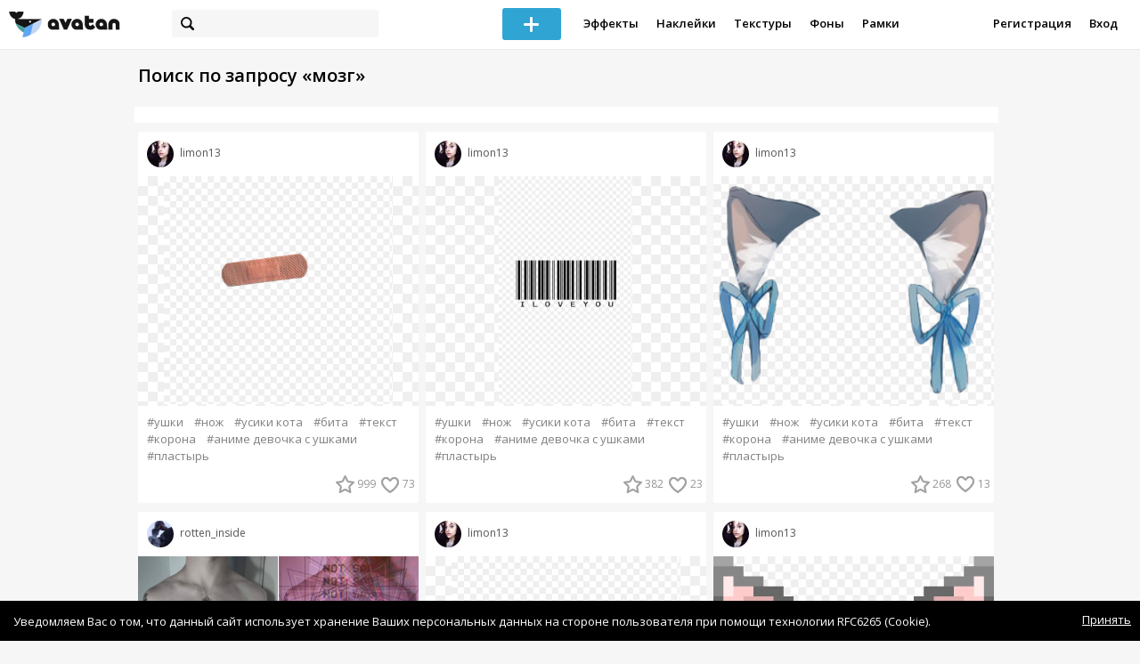

--- FILE ---
content_type: text/html; charset=utf-8
request_url: https://avatanplus.com/search?s=%D0%BC%D0%BE%D0%B7%D0%B3
body_size: 7553
content:
<!DOCTYPE html>
<html>
  <head>
  	<meta http-equiv="X-UA-Compatible" content="IE=9; IE=8; IE=7; IE=EDGE" />
    <meta charset=utf-8>
    <title>AVATAN PLUS - Социальный Фоторедактор</title>
    <link rel="SHORTCUT ICON" href="/i/shortcuticon.png?v=5" />
    <link rel="stylesheet" type="text/css" href="https://yastatic.net/jquery-ui/1.11.2/themes/smoothness/jquery-ui.min.css"/>
	<link rel="stylesheet" type="text/css" href="/css/style.css?t=1768958196"/>
	<link rel="stylesheet" type="text/css" href="/css/jquery.custom-scrollbar.css"/>
	<link rel="stylesheet" type="text/css" href="/css/vendor/nanoscroller.css"/>
	<script type="text/javascript" src="/js/vendor/jquery-1.10.2.min.js"></script>
		<!-- common modules -->
	<script type="text/javascript" src="/js/common/shop_modal.js?v=1768958196"></script>
	<script type="text/javascript" src="/js/common/vk_app.js?v=1768958196"></script>
	<script type="text/javascript" src="/js/common/favs_likes.js?v=1768958196"></script>
	<script type="text/javascript" src="/js/common/fullscreen_picture.js?v=1768958196"></script>
	<script type="text/javascript" src="/js/common/more.js?v=1768958196"></script>
	<script type="text/javascript" src="/js/common/editor.js?v=1768958196"></script>
	<script type="text/javascript" src="/js/common/add_common.js?v=1768958196"></script>
	<script type="text/javascript" src="/js/common/favourites.js?v=1768958196"></script>
	<script type="text/javascript" src="/js/common/modals.js?v=1768958196"></script>
	<script type="text/javascript" src="/js/common/assets.js?v=1768958196"></script>
	<script type="text/javascript" src="/js/common/elements.js?v=1768958196"></script>
	<script type="text/javascript" src="/js/common/final_procedures.js?v=1768958196"></script>
	<script type="text/javascript" src="/js/common/front_modal.js?v=1768958196"></script>
	<!-- end -->
	<script type="text/javascript" src="/js/vendor/jquery.nanoscroller.min.js?v=1768958196"></script>
	  	<script type="text/javascript" src="https://vk.com/js/api/share.js?93" charset="windows-1251"></script>
  	 		<link href='https://fonts.googleapis.com/css?family=Open+Sans:400,600&subset=cyrillic-ext,latin' rel='stylesheet' type='text/css'>
	<meta name="ermp-site-verification" value="D7357A7C-6C4F-475C-9374-0880A230111A">
	<!-- Yandex.RTB -->
	<script>window.yaContextCb=window.yaContextCb||[]</script>
	<script src="https://yandex.ru/ads/system/context.js" async></script>
  </head>
<body>
	
	<script type="text/javascript">
	 noflash_flag = true; 
	</script>

		<!--LiveInternet counter--><script type="text/javascript"><!--
	new Image().src = "//counter.yadro.ru/hit?r"+
	escape(document.referrer)+((typeof(screen)=="undefined")?"":
	";s"+screen.width+"*"+screen.height+"*"+(screen.colorDepth?
	screen.colorDepth:screen.pixelDepth))+";u"+escape(document.URL)+
	";"+Math.random();//--></script><!--/LiveInternet-->
	  	<div id="wrap">
	<div class="header">
			    
				<div class="center">
			<a class="logo-icon" href="/"></a>
			<div class="search">
				<span class="search-icon"></span>
								<form method="GET" action="/search" class="search-form">
									<div class="search-input"></div>
				</form>
			</div>
									<div class="menu" style="right: 260px;">
				<span class="add-photo blue-btn"><span></span></span>
				<a href="/list/effect" class="menu-item">Эффекты</a>
				<a href="/list/stickers" class="menu-item">Наклейки</a>
				<a href="/list/textures" class="menu-item">Текстуры</a>
								<a href="/list/backgrounds" class="menu-item">Фоны</a>
				<a href="/list/frames" class="menu-item">Рамки</a>
				<!--<a href="/list/photo" class="menu-item">Фотографии</a>-->
								<div class="clear"></div>
			</div>
			<form method="POST" action="" id="logout-form">
				<input type="hidden" name="logout" value="1">
			</form>
						<div class="auth-menu">
	    		<a href="/reg" class="menu-item">Регистрация</a>
				<a href="/login" class="menu-item">Вход</a>
				<div class="clear"></div>
	    	</div>
					</div>
	</div>
	<div class="main">
<script type="text/javascript">
	$().ready(function(){
		site.more.initSearchList('мозг', 40, 35);
		site.favs_likes.init('list');
		site.elements.initEditElement();
	});
</script>
<div class="main-block">
	<h1>Поиск по запросу &laquo;мозг&raquo;</h1>
		<div class="list-middle-banner __hack"><!-- Yandex.RTB R-A-2078077-5 -->
		<div id="yandex_rtb_R-A-2078077-5"></div>
		<script>window.yaContextCb.push(()=>{
		  Ya.Context.AdvManager.render({
			renderTo: 'yandex_rtb_R-A-2078077-5',
			blockId: 'R-A-2078077-5'
		  })
		})</script></div>
			<div class="list-container">
		<div class="elements-col fullwidth x3">
<div class="element">
	
	<div class="top">
		<span class="user">
			<a href="/users/limon13">
				<img src="https://avatanplus.com/files/userpics/5a1437d13845615fdefa094e_sm.jpg">
			</a>
			<a href="/users/limon13">
				<span class="nickname">limon13</span>
			</a>
					</a>
									</div>
		<a class="__resource-2 mid __one __bkg" href="/detail/resource-2025430">
		<img src="https://avatanplus.com/files/resources/mid/58b6fddb3e22715a8acfa077.png">
	</a>
						<div class="element-tags">
						<a href="/search?s=%D1%83%D1%88%D0%BA%D0%B8" class="tag" attr-tag="ушки">#ушки</a>
						<a href="/search?s=%D0%BD%D0%BE%D0%B6" class="tag" attr-tag="нож">#нож</a>
						<a href="/search?s=%D1%83%D1%81%D0%B8%D0%BA%D0%B8+%D0%BA%D0%BE%D1%82%D0%B0" class="tag" attr-tag="усики кота">#усики кота</a>
						<a href="/search?s=%D0%B1%D0%B8%D1%82%D0%B0" class="tag" attr-tag="бита">#бита</a>
						<a href="/search?s=%D1%82%D0%B5%D0%BA%D1%81%D1%82" class="tag" attr-tag="текст">#текст</a>
						<a href="/search?s=%D0%BA%D0%BE%D1%80%D0%BE%D0%BD%D0%B0" class="tag" attr-tag="корона">#корона</a>
						<a href="/search?s=%D0%B0%D0%BD%D0%B8%D0%BC%D0%B5+%D0%B4%D0%B5%D0%B2%D0%BE%D1%87%D0%BA%D0%B0+%D1%81+%D1%83%D1%88%D0%BA%D0%B0%D0%BC%D0%B8" class="tag" attr-tag="аниме девочка с ушками">#аниме девочка с ушками</a>
						<a href="/search?s=%D0%BF%D0%BB%D0%B0%D1%81%D1%82%D1%8B%D1%80%D1%8C" class="tag" attr-tag="пластырь">#пластырь</a>
					</div>
		<div class="bottom">
				<span class="btns" attr_element_id="2025430" attr_element_type="resource" attr_element_resource_type="2">
						<span class="fav"><i></i><b>999</b></span>
						<span class="like"><i></i><b>73</b></span>
		</span>
			</div>
</div>
<div class="element">
	
	<div class="top">
		<span class="user">
			<a href="/users/rotten_inside">
				<img src="https://avatanplus.com/files/userpics/59bea1afa7a9615e90a79647_sm.jpg">
			</a>
			<a href="/users/rotten_inside">
				<span class="nickname">rotten_inside</span>
			</a>
					</a>
									</div>
		<a class="__effect-1 mid __two" href="/detail/effect-3317251">
		<img src="https://avatanplus.com/files/effects/mid/5b0132ca73a131637cae66ea.jpg" class="original"><img src="https://avatanplus.com/files/effects/mid/5b0132cad028e1637cae6865.jpg">
	</a>
						<div class="element-tags">
						<a href="/search?s=%D0%BA%D0%BE%D1%81%D0%BC%D0%BE%D1%81" class="tag" attr-tag="космос">#космос</a>
						<a href="/search?s=%D0%BC%D0%BE%D0%B7%D0%B3" class="tag" attr-tag="мозг">#мозг</a>
						<a href="/search?s=%D1%81%D0%B5%D1%80%D0%B4%D1%86%D0%B5" class="tag" attr-tag="сердце">#сердце</a>
						<a href="/search?s=%D0%B2%D0%B5%D1%81%D1%8B" class="tag" attr-tag="весы">#весы</a>
						<a href="/search?s=%D1%82%D0%B5%D0%BB%D0%BE" class="tag" attr-tag="тело">#тело</a>
						<a href="/search?s=%D1%8D%D1%81%D1%82%D0%B5%D1%82%D0%B8%D0%BA%D0%B0" class="tag" attr-tag="эстетика">#эстетика</a>
						<a href="/search?s=%D1%82%D0%BE%D0%BF" class="tag" attr-tag="топ">#топ</a>
					</div>
		<div class="bottom">
				<span class="btns" attr_element_id="3317251" attr_element_type="effect" attr_element_resource_type="1">
						<span class="fav"><i></i><b>103</b></span>
						<span class="like"><i></i><b>16</b></span>
		</span>
			</div>
</div>
<div class="element">
	
	<div class="top">
		<span class="user">
			<a href="/users/limon13">
				<img src="https://avatanplus.com/files/userpics/5a1437d13845615fdefa094e_sm.jpg">
			</a>
			<a href="/users/limon13">
				<span class="nickname">limon13</span>
			</a>
					</a>
									</div>
		<a class="__resource-2 mid __one __bkg" href="/detail/resource-2025443">
		<img src="https://avatanplus.com/files/resources/mid/58b6fddc5c68d15a8acfa4db.png">
	</a>
						<div class="element-tags">
						<a href="/search?s=%D1%83%D1%88%D0%BA%D0%B8" class="tag" attr-tag="ушки">#ушки</a>
						<a href="/search?s=%D0%BD%D0%BE%D0%B6" class="tag" attr-tag="нож">#нож</a>
						<a href="/search?s=%D1%83%D1%81%D0%B8%D0%BA%D0%B8+%D0%BA%D0%BE%D1%82%D0%B0" class="tag" attr-tag="усики кота">#усики кота</a>
						<a href="/search?s=%D0%B1%D0%B8%D1%82%D0%B0" class="tag" attr-tag="бита">#бита</a>
						<a href="/search?s=%D1%82%D0%B5%D0%BA%D1%81%D1%82" class="tag" attr-tag="текст">#текст</a>
						<a href="/search?s=%D0%BA%D0%BE%D1%80%D0%BE%D0%BD%D0%B0" class="tag" attr-tag="корона">#корона</a>
						<a href="/search?s=%D0%B0%D0%BD%D0%B8%D0%BC%D0%B5+%D0%B4%D0%B5%D0%B2%D0%BE%D1%87%D0%BA%D0%B0+%D1%81+%D1%83%D1%88%D0%BA%D0%B0%D0%BC%D0%B8" class="tag" attr-tag="аниме девочка с ушками">#аниме девочка с ушками</a>
						<a href="/search?s=%D0%BF%D0%BB%D0%B0%D1%81%D1%82%D1%8B%D1%80%D1%8C" class="tag" attr-tag="пластырь">#пластырь</a>
					</div>
		<div class="bottom">
				<span class="btns" attr_element_id="2025443" attr_element_type="resource" attr_element_resource_type="2">
						<span class="fav"><i></i><b>65</b></span>
						<span class="like"><i></i><b>5</b></span>
		</span>
			</div>
</div>
<div class="element">
	
	<div class="top">
		<span class="user">
			<a href="/users/limon13">
				<img src="https://avatanplus.com/files/userpics/5a1437d13845615fdefa094e_sm.jpg">
			</a>
			<a href="/users/limon13">
				<span class="nickname">limon13</span>
			</a>
					</a>
									</div>
		<a class="__resource-2 mid __one __bkg" href="/detail/resource-2025434">
		<img src="https://avatanplus.com/files/resources/mid/58b6fddba36c515a8acfa215.png">
	</a>
						<div class="element-tags">
						<a href="/search?s=%D1%83%D1%88%D0%BA%D0%B8" class="tag" attr-tag="ушки">#ушки</a>
						<a href="/search?s=%D0%BD%D0%BE%D0%B6" class="tag" attr-tag="нож">#нож</a>
						<a href="/search?s=%D1%83%D1%81%D0%B8%D0%BA%D0%B8+%D0%BA%D0%BE%D1%82%D0%B0" class="tag" attr-tag="усики кота">#усики кота</a>
						<a href="/search?s=%D0%B1%D0%B8%D1%82%D0%B0" class="tag" attr-tag="бита">#бита</a>
						<a href="/search?s=%D1%82%D0%B5%D0%BA%D1%81%D1%82" class="tag" attr-tag="текст">#текст</a>
						<a href="/search?s=%D0%BA%D0%BE%D1%80%D0%BE%D0%BD%D0%B0" class="tag" attr-tag="корона">#корона</a>
						<a href="/search?s=%D0%B0%D0%BD%D0%B8%D0%BC%D0%B5+%D0%B4%D0%B5%D0%B2%D0%BE%D1%87%D0%BA%D0%B0+%D1%81+%D1%83%D1%88%D0%BA%D0%B0%D0%BC%D0%B8" class="tag" attr-tag="аниме девочка с ушками">#аниме девочка с ушками</a>
						<a href="/search?s=%D0%BF%D0%BB%D0%B0%D1%81%D1%82%D1%8B%D1%80%D1%8C" class="tag" attr-tag="пластырь">#пластырь</a>
					</div>
		<div class="bottom">
				<span class="btns" attr_element_id="2025434" attr_element_type="resource" attr_element_resource_type="2">
						<span class="fav"><i></i><b>42</b></span>
						<span class="like"><i></i><b>3</b></span>
		</span>
			</div>
</div>
<div class="element">
	
	<div class="top">
		<span class="user">
			<a href="/users/limon13">
				<img src="https://avatanplus.com/files/userpics/5a1437d13845615fdefa094e_sm.jpg">
			</a>
			<a href="/users/limon13">
				<span class="nickname">limon13</span>
			</a>
					</a>
									</div>
		<a class="__resource-2 mid __one __bkg" href="/detail/resource-2025424">
		<img src="https://avatanplus.com/files/resources/mid/58b6fddad081215a8acf9ee6.png">
	</a>
						<div class="element-tags">
						<a href="/search?s=%D1%83%D1%88%D0%BA%D0%B8" class="tag" attr-tag="ушки">#ушки</a>
						<a href="/search?s=%D0%BD%D0%BE%D0%B6" class="tag" attr-tag="нож">#нож</a>
						<a href="/search?s=%D1%83%D1%81%D0%B8%D0%BA%D0%B8+%D0%BA%D0%BE%D1%82%D0%B0" class="tag" attr-tag="усики кота">#усики кота</a>
						<a href="/search?s=%D0%B1%D0%B8%D1%82%D0%B0" class="tag" attr-tag="бита">#бита</a>
						<a href="/search?s=%D1%82%D0%B5%D0%BA%D1%81%D1%82" class="tag" attr-tag="текст">#текст</a>
						<a href="/search?s=%D0%BA%D0%BE%D1%80%D0%BE%D0%BD%D0%B0" class="tag" attr-tag="корона">#корона</a>
						<a href="/search?s=%D0%B0%D0%BD%D0%B8%D0%BC%D0%B5+%D0%B4%D0%B5%D0%B2%D0%BE%D1%87%D0%BA%D0%B0+%D1%81+%D1%83%D1%88%D0%BA%D0%B0%D0%BC%D0%B8" class="tag" attr-tag="аниме девочка с ушками">#аниме девочка с ушками</a>
						<a href="/search?s=%D0%BF%D0%BB%D0%B0%D1%81%D1%82%D1%8B%D1%80%D1%8C" class="tag" attr-tag="пластырь">#пластырь</a>
					</div>
		<div class="bottom">
				<span class="btns" attr_element_id="2025424" attr_element_type="resource" attr_element_resource_type="2">
						<span class="fav"><i></i><b>34</b></span>
						<span class="like"><i></i><b>1</b></span>
		</span>
			</div>
</div>
<div class="element">
	
	<div class="top">
		<span class="user">
			<a href="/users/diana_nyx">
				<img src="https://avatanplus.com/files/userpics/590cc7bfeb9f115bd9ec45dd_sm.jpg">
			</a>
			<a href="/users/diana_nyx">
				<span class="nickname">diana_nyx</span>
			</a>
					</a>
									</div>
		<a class="__resource-2 mid __one __bkg" href="/detail/resource-2393714">
		<img src="https://avatanplus.com/files/resources/mid/595357d08468a15ced8f069e.png">
	</a>
						<div class="element-tags">
						<a href="/search?s=%D0%BC%D0%BE%D0%B7%D0%B3" class="tag" attr-tag="мозг">#мозг</a>
						<a href="/search?s=%D0%BC%D1%83%D0%B7%D1%8B%D0%BA%D0%B0" class="tag" attr-tag="музыка">#музыка</a>
						<a href="/search?s=%D0%B2%D0%B5%D1%87%D0%B5%D1%80%D0%B8%D0%BD%D0%BA%D0%B0" class="tag" attr-tag="вечеринка">#вечеринка</a>
					</div>
		<div class="bottom">
				<span class="btns" attr_element_id="2393714" attr_element_type="resource" attr_element_resource_type="2">
						<span class="fav"><i></i><b>19</b></span>
						<span class="like"><i></i><b>2</b></span>
		</span>
			</div>
</div>
<div class="element">
	
	<div class="top">
		<span class="user">
			<a href="/users/hahahahahahahahahahahaha">
				<img src="https://avatanplus.com/files/userpics/58d013bb7b73515aeccd1472_sm.jpg">
			</a>
			<a href="/users/hahahahahahahahahahahaha">
				<span class="nickname _has_name">hahahahahahahahahahahaha</span>
			</a>
			<a class="title" href="/detail/resource-2085782">неон</a>		</a>
									</div>
		<a class="__resource-2 mid __one __bkg" href="/detail/resource-2085782">
		<img src="https://avatanplus.com/files/resources/mid/58d02c446f59715aed2ceb68.png">
	</a>
						<div class="element-tags">
						<a href="/search?s=%D0%BC%D0%BE%D0%B7%D0%B3" class="tag" attr-tag="мозг">#мозг</a>
					</div>
		<div class="bottom">
				<span class="btns" attr_element_id="2085782" attr_element_type="resource" attr_element_resource_type="2">
						<span class="fav"><i></i><b>17</b></span>
						<span class="like"><i></i><b>3</b></span>
		</span>
			</div>
</div>
<div class="element">
	
	<div class="top">
		<span class="user">
			<a href="/users/limon13">
				<img src="https://avatanplus.com/files/userpics/5a1437d13845615fdefa094e_sm.jpg">
			</a>
			<a href="/users/limon13">
				<span class="nickname">limon13</span>
			</a>
					</a>
									</div>
		<a class="__resource-2 mid __one __bkg" href="/detail/resource-2025420">
		<img src="https://avatanplus.com/files/resources/mid/58b6fdda9791d15a8acf9dfd.png">
	</a>
						<div class="element-tags">
						<a href="/search?s=%D1%83%D1%88%D0%BA%D0%B8" class="tag" attr-tag="ушки">#ушки</a>
						<a href="/search?s=%D0%BD%D0%BE%D0%B6" class="tag" attr-tag="нож">#нож</a>
						<a href="/search?s=%D1%83%D1%81%D0%B8%D0%BA%D0%B8+%D0%BA%D0%BE%D1%82%D0%B0" class="tag" attr-tag="усики кота">#усики кота</a>
						<a href="/search?s=%D0%B1%D0%B8%D1%82%D0%B0" class="tag" attr-tag="бита">#бита</a>
						<a href="/search?s=%D1%82%D0%B5%D0%BA%D1%81%D1%82" class="tag" attr-tag="текст">#текст</a>
						<a href="/search?s=%D0%BA%D0%BE%D1%80%D0%BE%D0%BD%D0%B0" class="tag" attr-tag="корона">#корона</a>
						<a href="/search?s=%D0%B0%D0%BD%D0%B8%D0%BC%D0%B5+%D0%B4%D0%B5%D0%B2%D0%BE%D1%87%D0%BA%D0%B0+%D1%81+%D1%83%D1%88%D0%BA%D0%B0%D0%BC%D0%B8" class="tag" attr-tag="аниме девочка с ушками">#аниме девочка с ушками</a>
						<a href="/search?s=%D0%BF%D0%BB%D0%B0%D1%81%D1%82%D1%8B%D1%80%D1%8C" class="tag" attr-tag="пластырь">#пластырь</a>
					</div>
		<div class="bottom">
				<span class="btns" attr_element_id="2025420" attr_element_type="resource" attr_element_resource_type="2">
						<span class="fav"><i></i><b>15</b></span>
						<span class="like"><i></i><b>1</b></span>
		</span>
			</div>
</div>
<div class="element">
	
	<div class="top">
		<span class="user">
			<a href="/users/limon13">
				<img src="https://avatanplus.com/files/userpics/5a1437d13845615fdefa094e_sm.jpg">
			</a>
			<a href="/users/limon13">
				<span class="nickname">limon13</span>
			</a>
					</a>
									</div>
		<a class="__resource-2 mid __one __bkg" href="/detail/resource-2025441">
		<img src="https://avatanplus.com/files/resources/mid/58b6fddc56d6615a8acfa4c4.png">
	</a>
						<div class="element-tags">
						<a href="/search?s=%D1%83%D1%88%D0%BA%D0%B8" class="tag" attr-tag="ушки">#ушки</a>
						<a href="/search?s=%D0%BD%D0%BE%D0%B6" class="tag" attr-tag="нож">#нож</a>
						<a href="/search?s=%D1%83%D1%81%D0%B8%D0%BA%D0%B8+%D0%BA%D0%BE%D1%82%D0%B0" class="tag" attr-tag="усики кота">#усики кота</a>
						<a href="/search?s=%D0%B1%D0%B8%D1%82%D0%B0" class="tag" attr-tag="бита">#бита</a>
						<a href="/search?s=%D1%82%D0%B5%D0%BA%D1%81%D1%82" class="tag" attr-tag="текст">#текст</a>
						<a href="/search?s=%D0%BA%D0%BE%D1%80%D0%BE%D0%BD%D0%B0" class="tag" attr-tag="корона">#корона</a>
						<a href="/search?s=%D0%B0%D0%BD%D0%B8%D0%BC%D0%B5+%D0%B4%D0%B5%D0%B2%D0%BE%D1%87%D0%BA%D0%B0+%D1%81+%D1%83%D1%88%D0%BA%D0%B0%D0%BC%D0%B8" class="tag" attr-tag="аниме девочка с ушками">#аниме девочка с ушками</a>
						<a href="/search?s=%D0%BF%D0%BB%D0%B0%D1%81%D1%82%D1%8B%D1%80%D1%8C" class="tag" attr-tag="пластырь">#пластырь</a>
					</div>
		<div class="bottom">
				<span class="btns" attr_element_id="2025441" attr_element_type="resource" attr_element_resource_type="2">
						<span class="fav"><i></i><b>13</b></span>
						<span class="like"><i></i><b>1</b></span>
		</span>
			</div>
</div>
<div class="element">
	
	<div class="top">
		<span class="user">
			<a href="/users/memsir">
				<img src="https://avatanplus.com/files/userpics/585a76b477515159215fb109_sm.jpg">
			</a>
			<a href="/users/memsir">
				<span class="nickname _has_name">memsir</span>
			</a>
			<a class="title" href="/detail/resource-1701925">Извилина Мозга</a>		</a>
									</div>
		<a class="__resource-2 mid __one __bkg" href="/detail/resource-1701925">
		<img src="https://avatanplus.com/files/resources/mid/583d4ff0860fa158af8043a5.png">
	</a>
						<div class="element-tags">
						<a href="/search?s=%D0%BC%D0%BE%D0%B7%D0%B3" class="tag" attr-tag="мозг">#мозг</a>
					</div>
		<div class="bottom">
				<span class="btns" attr_element_id="1701925" attr_element_type="resource" attr_element_resource_type="2">
						<span class="fav"><i></i><b>9</b></span>
						<span class="like"><i></i><b></b></span>
		</span>
			</div>
</div>
<div class="element">
	
	<div class="top">
		<span class="user">
			<a href="/users/nakleuku">
				<img src="https://avatanplus.com/files/userpics/5ceac2e6bb74916af5095570_sm.jpg">
			</a>
			<a href="/users/nakleuku">
				<span class="nickname">nakleuku</span>
			</a>
					</a>
									</div>
		<a class="__resource-2 mid __one __bkg" href="/detail/resource-4026066">
		<img src="https://avatanplus.com/files/resources/mid/5cd82fa94e70e16aac7a2d69.png">
	</a>
						<div class="element-tags">
						<a href="/search?s=%D0%BD%D0%B0%D0%BA%D0%BB%D0%B5%D0%B9%D0%BA%D0%B0" class="tag" attr-tag="наклейка">#наклейка</a>
						<a href="/search?s=%D0%BB%D0%B0%D0%B9%D0%BA" class="tag" attr-tag="лайк">#лайк</a>
						<a href="/search?s=%D0%BC%D0%BE%D0%B7%D0%B3" class="tag" attr-tag="мозг">#мозг</a>
					</div>
		<div class="bottom">
				<span class="btns" attr_element_id="4026066" attr_element_type="resource" attr_element_resource_type="2">
						<span class="fav"><i></i><b>1</b></span>
						<span class="like"><i></i><b></b></span>
		</span>
			</div>
</div>
<div class="element">
	
	<div class="top">
		<span class="user">
			<a href="/users/takecare">
				<img src="https://avatanplus.com/files/userpics/5ee6605327c14172b3e844db_sm.jpg">
			</a>
			<a href="/users/takecare">
				<span class="nickname">takecare</span>
			</a>
					</a>
									</div>
		<a class="__resource-4 mid __one" href="/detail/resource-4427199">
		<img src="https://avatanplus.com/files/resources/mid/5e99c7090648c17188b17b42.jpg">
	</a>
						<div class="element-tags">
						<a href="/search?s=%D0%B2%D0%B5%D1%80%D0%BD%D0%B8%D1%81%D1%8C" class="tag" attr-tag="вернись">#вернись</a>
						<a href="/search?s=%D0%BC%D0%BE%D0%B9" class="tag" attr-tag="мой">#мой</a>
						<a href="/search?s=%D0%BC%D0%BE%D0%B7%D0%B3" class="tag" attr-tag="мозг">#мозг</a>
						<a href="/search?s=%D1%81%D1%82%D0%B5%D0%BD%D0%B0+%D0%B8%D0%B7+%D0%BA%D0%B8%D1%80%D0%BF%D0%B8%D1%87%D0%B0" class="tag" attr-tag="стена из кирпича">#стена из кирпича</a>
						<a href="/search?s=%D0%BD%D0%B0%D0%B4%D0%BF%D0%B8%D1%81%D1%8C" class="tag" attr-tag="надпись">#надпись</a>
					</div>
		<div class="bottom">
				<span class="btns" attr_element_id="4427199" attr_element_type="resource" attr_element_resource_type="4">
						<span class="fav"><i></i><b></b></span>
						<span class="like"><i></i><b></b></span>
		</span>
			</div>
</div></div>
		<div class="elements-col fullwidth x3">
<div class="element">
	
	<div class="top">
		<span class="user">
			<a href="/users/limon13">
				<img src="https://avatanplus.com/files/userpics/5a1437d13845615fdefa094e_sm.jpg">
			</a>
			<a href="/users/limon13">
				<span class="nickname">limon13</span>
			</a>
					</a>
									</div>
		<a class="__resource-2 mid __one __bkg" href="/detail/resource-2025435">
		<img src="https://avatanplus.com/files/resources/mid/58b6fddbefaaf15a8acfa34e.png">
	</a>
						<div class="element-tags">
						<a href="/search?s=%D1%83%D1%88%D0%BA%D0%B8" class="tag" attr-tag="ушки">#ушки</a>
						<a href="/search?s=%D0%BD%D0%BE%D0%B6" class="tag" attr-tag="нож">#нож</a>
						<a href="/search?s=%D1%83%D1%81%D0%B8%D0%BA%D0%B8+%D0%BA%D0%BE%D1%82%D0%B0" class="tag" attr-tag="усики кота">#усики кота</a>
						<a href="/search?s=%D0%B1%D0%B8%D1%82%D0%B0" class="tag" attr-tag="бита">#бита</a>
						<a href="/search?s=%D1%82%D0%B5%D0%BA%D1%81%D1%82" class="tag" attr-tag="текст">#текст</a>
						<a href="/search?s=%D0%BA%D0%BE%D1%80%D0%BE%D0%BD%D0%B0" class="tag" attr-tag="корона">#корона</a>
						<a href="/search?s=%D0%B0%D0%BD%D0%B8%D0%BC%D0%B5+%D0%B4%D0%B5%D0%B2%D0%BE%D1%87%D0%BA%D0%B0+%D1%81+%D1%83%D1%88%D0%BA%D0%B0%D0%BC%D0%B8" class="tag" attr-tag="аниме девочка с ушками">#аниме девочка с ушками</a>
						<a href="/search?s=%D0%BF%D0%BB%D0%B0%D1%81%D1%82%D1%8B%D1%80%D1%8C" class="tag" attr-tag="пластырь">#пластырь</a>
					</div>
		<div class="bottom">
				<span class="btns" attr_element_id="2025435" attr_element_type="resource" attr_element_resource_type="2">
						<span class="fav"><i></i><b>382</b></span>
						<span class="like"><i></i><b>23</b></span>
		</span>
			</div>
</div>
<div class="element">
	
	<div class="top">
		<span class="user">
			<a href="/users/limon13">
				<img src="https://avatanplus.com/files/userpics/5a1437d13845615fdefa094e_sm.jpg">
			</a>
			<a href="/users/limon13">
				<span class="nickname">limon13</span>
			</a>
					</a>
									</div>
		<a class="__resource-2 mid __one __bkg" href="/detail/resource-2025436">
		<img src="https://avatanplus.com/files/resources/mid/58b6fddc03e7b15a8acfa370.png">
	</a>
						<div class="element-tags">
						<a href="/search?s=%D1%83%D1%88%D0%BA%D0%B8" class="tag" attr-tag="ушки">#ушки</a>
						<a href="/search?s=%D0%BD%D0%BE%D0%B6" class="tag" attr-tag="нож">#нож</a>
						<a href="/search?s=%D1%83%D1%81%D0%B8%D0%BA%D0%B8+%D0%BA%D0%BE%D1%82%D0%B0" class="tag" attr-tag="усики кота">#усики кота</a>
						<a href="/search?s=%D0%B1%D0%B8%D1%82%D0%B0" class="tag" attr-tag="бита">#бита</a>
						<a href="/search?s=%D1%82%D0%B5%D0%BA%D1%81%D1%82" class="tag" attr-tag="текст">#текст</a>
						<a href="/search?s=%D0%BA%D0%BE%D1%80%D0%BE%D0%BD%D0%B0" class="tag" attr-tag="корона">#корона</a>
						<a href="/search?s=%D0%B0%D0%BD%D0%B8%D0%BC%D0%B5+%D0%B4%D0%B5%D0%B2%D0%BE%D1%87%D0%BA%D0%B0+%D1%81+%D1%83%D1%88%D0%BA%D0%B0%D0%BC%D0%B8" class="tag" attr-tag="аниме девочка с ушками">#аниме девочка с ушками</a>
						<a href="/search?s=%D0%BF%D0%BB%D0%B0%D1%81%D1%82%D1%8B%D1%80%D1%8C" class="tag" attr-tag="пластырь">#пластырь</a>
					</div>
		<div class="bottom">
				<span class="btns" attr_element_id="2025436" attr_element_type="resource" attr_element_resource_type="2">
						<span class="fav"><i></i><b>86</b></span>
						<span class="like"><i></i><b>12</b></span>
		</span>
			</div>
</div>
<div class="element">
	
	<div class="top">
		<span class="user">
			<a href="/users/limon13">
				<img src="https://avatanplus.com/files/userpics/5a1437d13845615fdefa094e_sm.jpg">
			</a>
			<a href="/users/limon13">
				<span class="nickname">limon13</span>
			</a>
					</a>
									</div>
		<a class="__resource-2 mid __one __bkg" href="/detail/resource-2025439">
		<img src="https://avatanplus.com/files/resources/mid/58b6fddc489ec15a8acfa489.png">
	</a>
						<div class="element-tags">
						<a href="/search?s=%D1%83%D1%88%D0%BA%D0%B8" class="tag" attr-tag="ушки">#ушки</a>
						<a href="/search?s=%D0%BD%D0%BE%D0%B6" class="tag" attr-tag="нож">#нож</a>
						<a href="/search?s=%D1%83%D1%81%D0%B8%D0%BA%D0%B8+%D0%BA%D0%BE%D1%82%D0%B0" class="tag" attr-tag="усики кота">#усики кота</a>
						<a href="/search?s=%D0%B1%D0%B8%D1%82%D0%B0" class="tag" attr-tag="бита">#бита</a>
						<a href="/search?s=%D1%82%D0%B5%D0%BA%D1%81%D1%82" class="tag" attr-tag="текст">#текст</a>
						<a href="/search?s=%D0%BA%D0%BE%D1%80%D0%BE%D0%BD%D0%B0" class="tag" attr-tag="корона">#корона</a>
						<a href="/search?s=%D0%B0%D0%BD%D0%B8%D0%BC%D0%B5+%D0%B4%D0%B5%D0%B2%D0%BE%D1%87%D0%BA%D0%B0+%D1%81+%D1%83%D1%88%D0%BA%D0%B0%D0%BC%D0%B8" class="tag" attr-tag="аниме девочка с ушками">#аниме девочка с ушками</a>
						<a href="/search?s=%D0%BF%D0%BB%D0%B0%D1%81%D1%82%D1%8B%D1%80%D1%8C" class="tag" attr-tag="пластырь">#пластырь</a>
					</div>
		<div class="bottom">
				<span class="btns" attr_element_id="2025439" attr_element_type="resource" attr_element_resource_type="2">
						<span class="fav"><i></i><b>62</b></span>
						<span class="like"><i></i><b>2</b></span>
		</span>
			</div>
</div>
<div class="element">
	
	<div class="top">
		<span class="user">
			<a href="/users/limon13">
				<img src="https://avatanplus.com/files/userpics/5a1437d13845615fdefa094e_sm.jpg">
			</a>
			<a href="/users/limon13">
				<span class="nickname">limon13</span>
			</a>
					</a>
									</div>
		<a class="__resource-2 mid __one __bkg" href="/detail/resource-2025421">
		<img src="https://avatanplus.com/files/resources/mid/58b6fdda9f2af15a8acf9e1c.png">
	</a>
						<div class="element-tags">
						<a href="/search?s=%D1%83%D1%88%D0%BA%D0%B8" class="tag" attr-tag="ушки">#ушки</a>
						<a href="/search?s=%D0%BD%D0%BE%D0%B6" class="tag" attr-tag="нож">#нож</a>
						<a href="/search?s=%D1%83%D1%81%D0%B8%D0%BA%D0%B8+%D0%BA%D0%BE%D1%82%D0%B0" class="tag" attr-tag="усики кота">#усики кота</a>
						<a href="/search?s=%D0%B1%D0%B8%D1%82%D0%B0" class="tag" attr-tag="бита">#бита</a>
						<a href="/search?s=%D1%82%D0%B5%D0%BA%D1%81%D1%82" class="tag" attr-tag="текст">#текст</a>
						<a href="/search?s=%D0%BA%D0%BE%D1%80%D0%BE%D0%BD%D0%B0" class="tag" attr-tag="корона">#корона</a>
						<a href="/search?s=%D0%B0%D0%BD%D0%B8%D0%BC%D0%B5+%D0%B4%D0%B5%D0%B2%D0%BE%D1%87%D0%BA%D0%B0+%D1%81+%D1%83%D1%88%D0%BA%D0%B0%D0%BC%D0%B8" class="tag" attr-tag="аниме девочка с ушками">#аниме девочка с ушками</a>
						<a href="/search?s=%D0%BF%D0%BB%D0%B0%D1%81%D1%82%D1%8B%D1%80%D1%8C" class="tag" attr-tag="пластырь">#пластырь</a>
					</div>
		<div class="bottom">
				<span class="btns" attr_element_id="2025421" attr_element_type="resource" attr_element_resource_type="2">
						<span class="fav"><i></i><b>41</b></span>
						<span class="like"><i></i><b></b></span>
		</span>
			</div>
</div>
<div class="element">
	
	<div class="top">
		<span class="user">
			<a href="/users/limon13">
				<img src="https://avatanplus.com/files/userpics/5a1437d13845615fdefa094e_sm.jpg">
			</a>
			<a href="/users/limon13">
				<span class="nickname">limon13</span>
			</a>
					</a>
									</div>
		<a class="__resource-2 mid __one __bkg" href="/detail/resource-2025425">
		<img src="https://avatanplus.com/files/resources/mid/58b6fddb0290715a8acf9f83.png">
	</a>
						<div class="element-tags">
						<a href="/search?s=%D1%83%D1%88%D0%BA%D0%B8" class="tag" attr-tag="ушки">#ушки</a>
						<a href="/search?s=%D0%BD%D0%BE%D0%B6" class="tag" attr-tag="нож">#нож</a>
						<a href="/search?s=%D1%83%D1%81%D0%B8%D0%BA%D0%B8+%D0%BA%D0%BE%D1%82%D0%B0" class="tag" attr-tag="усики кота">#усики кота</a>
						<a href="/search?s=%D0%B1%D0%B8%D1%82%D0%B0" class="tag" attr-tag="бита">#бита</a>
						<a href="/search?s=%D1%82%D0%B5%D0%BA%D1%81%D1%82" class="tag" attr-tag="текст">#текст</a>
						<a href="/search?s=%D0%BA%D0%BE%D1%80%D0%BE%D0%BD%D0%B0" class="tag" attr-tag="корона">#корона</a>
						<a href="/search?s=%D0%B0%D0%BD%D0%B8%D0%BC%D0%B5+%D0%B4%D0%B5%D0%B2%D0%BE%D1%87%D0%BA%D0%B0+%D1%81+%D1%83%D1%88%D0%BA%D0%B0%D0%BC%D0%B8" class="tag" attr-tag="аниме девочка с ушками">#аниме девочка с ушками</a>
						<a href="/search?s=%D0%BF%D0%BB%D0%B0%D1%81%D1%82%D1%8B%D1%80%D1%8C" class="tag" attr-tag="пластырь">#пластырь</a>
					</div>
		<div class="bottom">
				<span class="btns" attr_element_id="2025425" attr_element_type="resource" attr_element_resource_type="2">
						<span class="fav"><i></i><b>24</b></span>
						<span class="like"><i></i><b></b></span>
		</span>
			</div>
</div>
<div class="element">
	
	<div class="top">
		<span class="user">
			<a href="/users/limon13">
				<img src="https://avatanplus.com/files/userpics/5a1437d13845615fdefa094e_sm.jpg">
			</a>
			<a href="/users/limon13">
				<span class="nickname">limon13</span>
			</a>
					</a>
									</div>
		<a class="__resource-2 mid __one __bkg" href="/detail/resource-2025423">
		<img src="https://avatanplus.com/files/resources/mid/58b6fddac8afc15a8acf9ec6.png">
	</a>
						<div class="element-tags">
						<a href="/search?s=%D1%83%D1%88%D0%BA%D0%B8" class="tag" attr-tag="ушки">#ушки</a>
						<a href="/search?s=%D0%BD%D0%BE%D0%B6" class="tag" attr-tag="нож">#нож</a>
						<a href="/search?s=%D1%83%D1%81%D0%B8%D0%BA%D0%B8+%D0%BA%D0%BE%D1%82%D0%B0" class="tag" attr-tag="усики кота">#усики кота</a>
						<a href="/search?s=%D0%B1%D0%B8%D1%82%D0%B0" class="tag" attr-tag="бита">#бита</a>
						<a href="/search?s=%D1%82%D0%B5%D0%BA%D1%81%D1%82" class="tag" attr-tag="текст">#текст</a>
						<a href="/search?s=%D0%BA%D0%BE%D1%80%D0%BE%D0%BD%D0%B0" class="tag" attr-tag="корона">#корона</a>
						<a href="/search?s=%D0%B0%D0%BD%D0%B8%D0%BC%D0%B5+%D0%B4%D0%B5%D0%B2%D0%BE%D1%87%D0%BA%D0%B0+%D1%81+%D1%83%D1%88%D0%BA%D0%B0%D0%BC%D0%B8" class="tag" attr-tag="аниме девочка с ушками">#аниме девочка с ушками</a>
						<a href="/search?s=%D0%BF%D0%BB%D0%B0%D1%81%D1%82%D1%8B%D1%80%D1%8C" class="tag" attr-tag="пластырь">#пластырь</a>
					</div>
		<div class="bottom">
				<span class="btns" attr_element_id="2025423" attr_element_type="resource" attr_element_resource_type="2">
						<span class="fav"><i></i><b>18</b></span>
						<span class="like"><i></i><b>3</b></span>
		</span>
			</div>
</div>
<div class="element">
	
	<div class="top">
		<span class="user">
			<a href="/users/limon13">
				<img src="https://avatanplus.com/files/userpics/5a1437d13845615fdefa094e_sm.jpg">
			</a>
			<a href="/users/limon13">
				<span class="nickname">limon13</span>
			</a>
					</a>
									</div>
		<a class="__resource-2 mid __one __bkg" href="/detail/resource-2025419">
		<img src="https://avatanplus.com/files/resources/mid/58b6fdda7c74715a8acf9d8e.png">
	</a>
						<div class="element-tags">
						<a href="/search?s=%D1%83%D1%88%D0%BA%D0%B8" class="tag" attr-tag="ушки">#ушки</a>
						<a href="/search?s=%D0%BD%D0%BE%D0%B6" class="tag" attr-tag="нож">#нож</a>
						<a href="/search?s=%D1%83%D1%81%D0%B8%D0%BA%D0%B8+%D0%BA%D0%BE%D1%82%D0%B0" class="tag" attr-tag="усики кота">#усики кота</a>
						<a href="/search?s=%D0%B1%D0%B8%D1%82%D0%B0" class="tag" attr-tag="бита">#бита</a>
						<a href="/search?s=%D1%82%D0%B5%D0%BA%D1%81%D1%82" class="tag" attr-tag="текст">#текст</a>
						<a href="/search?s=%D0%BA%D0%BE%D1%80%D0%BE%D0%BD%D0%B0" class="tag" attr-tag="корона">#корона</a>
						<a href="/search?s=%D0%B0%D0%BD%D0%B8%D0%BC%D0%B5+%D0%B4%D0%B5%D0%B2%D0%BE%D1%87%D0%BA%D0%B0+%D1%81+%D1%83%D1%88%D0%BA%D0%B0%D0%BC%D0%B8" class="tag" attr-tag="аниме девочка с ушками">#аниме девочка с ушками</a>
						<a href="/search?s=%D0%BF%D0%BB%D0%B0%D1%81%D1%82%D1%8B%D1%80%D1%8C" class="tag" attr-tag="пластырь">#пластырь</a>
					</div>
		<div class="bottom">
				<span class="btns" attr_element_id="2025419" attr_element_type="resource" attr_element_resource_type="2">
						<span class="fav"><i></i><b>17</b></span>
						<span class="like"><i></i><b></b></span>
		</span>
			</div>
</div>
<div class="element">
	
	<div class="top">
		<span class="user">
			<a href="/users/limon13">
				<img src="https://avatanplus.com/files/userpics/5a1437d13845615fdefa094e_sm.jpg">
			</a>
			<a href="/users/limon13">
				<span class="nickname">limon13</span>
			</a>
					</a>
									</div>
		<a class="__resource-2 mid __one __bkg" href="/detail/resource-2025426">
		<img src="https://avatanplus.com/files/resources/mid/58b6fddb09c9a15a8acf9fa0.png">
	</a>
						<div class="element-tags">
						<a href="/search?s=%D1%83%D1%88%D0%BA%D0%B8" class="tag" attr-tag="ушки">#ушки</a>
						<a href="/search?s=%D0%BD%D0%BE%D0%B6" class="tag" attr-tag="нож">#нож</a>
						<a href="/search?s=%D1%83%D1%81%D0%B8%D0%BA%D0%B8+%D0%BA%D0%BE%D1%82%D0%B0" class="tag" attr-tag="усики кота">#усики кота</a>
						<a href="/search?s=%D0%B1%D0%B8%D1%82%D0%B0" class="tag" attr-tag="бита">#бита</a>
						<a href="/search?s=%D1%82%D0%B5%D0%BA%D1%81%D1%82" class="tag" attr-tag="текст">#текст</a>
						<a href="/search?s=%D0%BA%D0%BE%D1%80%D0%BE%D0%BD%D0%B0" class="tag" attr-tag="корона">#корона</a>
						<a href="/search?s=%D0%B0%D0%BD%D0%B8%D0%BC%D0%B5+%D0%B4%D0%B5%D0%B2%D0%BE%D1%87%D0%BA%D0%B0+%D1%81+%D1%83%D1%88%D0%BA%D0%B0%D0%BC%D0%B8" class="tag" attr-tag="аниме девочка с ушками">#аниме девочка с ушками</a>
						<a href="/search?s=%D0%BF%D0%BB%D0%B0%D1%81%D1%82%D1%8B%D1%80%D1%8C" class="tag" attr-tag="пластырь">#пластырь</a>
					</div>
		<div class="bottom">
				<span class="btns" attr_element_id="2025426" attr_element_type="resource" attr_element_resource_type="2">
						<span class="fav"><i></i><b>15</b></span>
						<span class="like"><i></i><b></b></span>
		</span>
			</div>
</div>
<div class="element">
	
	<div class="top">
		<span class="user">
			<a href="/users/diana_nyx">
				<img src="https://avatanplus.com/files/userpics/590cc7bfeb9f115bd9ec45dd_sm.jpg">
			</a>
			<a href="/users/diana_nyx">
				<span class="nickname">diana_nyx</span>
			</a>
					</a>
									</div>
		<a class="__resource-2 mid __one __bkg" href="/detail/resource-2393709">
		<img src="https://avatanplus.com/files/resources/mid/5953574ce0f4915ced8d0479.png">
	</a>
						<div class="element-tags">
						<a href="/search?s=%D0%BC%D0%BE%D0%B7%D0%B3" class="tag" attr-tag="мозг">#мозг</a>
						<a href="/search?s=%D0%BF%D1%8B%D0%BB%D0%B5%D1%81%D0%BE%D1%81" class="tag" attr-tag="пылесос">#пылесос</a>
					</div>
		<div class="bottom">
				<span class="btns" attr_element_id="2393709" attr_element_type="resource" attr_element_resource_type="2">
						<span class="fav"><i></i><b>10</b></span>
						<span class="like"><i></i><b>2</b></span>
		</span>
			</div>
</div>
<div class="element">
	
	<div class="top">
		<span class="user">
			<a href="/users/memsir">
				<img src="https://avatanplus.com/files/userpics/585a76b477515159215fb109_sm.jpg">
			</a>
			<a href="/users/memsir">
				<span class="nickname _has_name">memsir</span>
			</a>
			<a class="title" href="/detail/resource-1701926">Извилина Мозга</a>		</a>
									</div>
		<a class="__resource-2 mid __one __bkg" href="/detail/resource-1701926">
		<img src="https://avatanplus.com/files/resources/mid/583d50158a9ac158af80d440.png">
	</a>
						<div class="element-tags">
						<a href="/search?s=%D0%BC%D0%BE%D0%B7%D0%B3" class="tag" attr-tag="мозг">#мозг</a>
					</div>
		<div class="bottom">
				<span class="btns" attr_element_id="1701926" attr_element_type="resource" attr_element_resource_type="2">
						<span class="fav"><i></i><b>9</b></span>
						<span class="like"><i></i><b></b></span>
		</span>
			</div>
</div>
<div class="element">
	
	<div class="top">
		<span class="user">
			<a href="/users/mirzo97">
				<img src="https://avatanplus.com/files/userpics/58301b2feaf911587bea335a_sm.jpg">
			</a>
			<a href="/users/mirzo97">
				<span class="nickname _has_name">mirzo97</span>
			</a>
			<a class="title" href="/detail/resource-2119145">ММ</a>		</a>
									</div>
		<a class="__resource-1 mid __one" href="/detail/resource-2119145">
		<img src="https://avatanplus.com/files/resources/mid/58dcc2c62971815b1e58d61a.jpg">
	</a>
						<div class="element-tags">
						<a href="/search?s=%D0%B7%D1%80%D1%8B%D0%B2" class="tag" attr-tag="зрыв">#зрыв</a>
						<a href="/search?s=%D0%BC%D0%BE%D0%B7%D0%B3" class="tag" attr-tag="мозг">#мозг</a>
					</div>
		<div class="bottom">
				<span class="btns" attr_element_id="2119145" attr_element_type="resource" attr_element_resource_type="1">
						<span class="fav"><i></i><b>1</b></span>
						<span class="like"><i></i><b></b></span>
		</span>
			</div>
</div>
<div class="element">
	
	<div class="top">
		<span class="user">
			<a href="/users/yaqodka">
				<img src="https://avatanplus.com/files/userpics/5be44685a90d0166f3b37a3c_sm.jpg">
			</a>
			<a href="/users/yaqodka">
				<span class="nickname _has_name">yaqodka</span>
			</a>
			<a class="title" href="/detail/resource-2376951">Зомби</a>		</a>
									</div>
		<a class="__resource-2 mid __one __bkg" href="/detail/resource-2376951">
		<img src="https://avatanplus.com/files/resources/mid/594a44879488f15cca1bb1b8.png">
	</a>
						<div class="element-tags">
						<a href="/search?s=%D0%B7%D0%BE%D0%BC%D0%B1%D0%B8" class="tag" attr-tag="зомби">#зомби</a>
						<a href="/search?s=%D0%BC%D0%BE%D0%B7%D0%B3" class="tag" attr-tag="мозг">#мозг</a>
						<a href="/search?s=%D0%BE%D0%BC%D0%BD%D0%BE%D0%BC%D0%BD%D0%BE%D0%BC" class="tag" attr-tag="омномном">#омномном</a>
					</div>
		<div class="bottom">
				<span class="btns" attr_element_id="2376951" attr_element_type="resource" attr_element_resource_type="2">
						<span class="fav"><i></i><b></b></span>
						<span class="like"><i></i><b></b></span>
		</span>
			</div>
</div></div>
		<div class="elements-col fullwidth x3">
<div class="element">
	
	<div class="top">
		<span class="user">
			<a href="/users/limon13">
				<img src="https://avatanplus.com/files/userpics/5a1437d13845615fdefa094e_sm.jpg">
			</a>
			<a href="/users/limon13">
				<span class="nickname">limon13</span>
			</a>
					</a>
									</div>
		<a class="__resource-2 mid __one __bkg" href="/detail/resource-2025414">
		<img src="https://avatanplus.com/files/resources/mid/58b6fdda370b915a8acf9c71.png">
	</a>
						<div class="element-tags">
						<a href="/search?s=%D1%83%D1%88%D0%BA%D0%B8" class="tag" attr-tag="ушки">#ушки</a>
						<a href="/search?s=%D0%BD%D0%BE%D0%B6" class="tag" attr-tag="нож">#нож</a>
						<a href="/search?s=%D1%83%D1%81%D0%B8%D0%BA%D0%B8+%D0%BA%D0%BE%D1%82%D0%B0" class="tag" attr-tag="усики кота">#усики кота</a>
						<a href="/search?s=%D0%B1%D0%B8%D1%82%D0%B0" class="tag" attr-tag="бита">#бита</a>
						<a href="/search?s=%D1%82%D0%B5%D0%BA%D1%81%D1%82" class="tag" attr-tag="текст">#текст</a>
						<a href="/search?s=%D0%BA%D0%BE%D1%80%D0%BE%D0%BD%D0%B0" class="tag" attr-tag="корона">#корона</a>
						<a href="/search?s=%D0%B0%D0%BD%D0%B8%D0%BC%D0%B5+%D0%B4%D0%B5%D0%B2%D0%BE%D1%87%D0%BA%D0%B0+%D1%81+%D1%83%D1%88%D0%BA%D0%B0%D0%BC%D0%B8" class="tag" attr-tag="аниме девочка с ушками">#аниме девочка с ушками</a>
						<a href="/search?s=%D0%BF%D0%BB%D0%B0%D1%81%D1%82%D1%8B%D1%80%D1%8C" class="tag" attr-tag="пластырь">#пластырь</a>
					</div>
		<div class="bottom">
				<span class="btns" attr_element_id="2025414" attr_element_type="resource" attr_element_resource_type="2">
						<span class="fav"><i></i><b>268</b></span>
						<span class="like"><i></i><b>13</b></span>
		</span>
			</div>
</div>
<div class="element">
	
	<div class="top">
		<span class="user">
			<a href="/users/limon13">
				<img src="https://avatanplus.com/files/userpics/5a1437d13845615fdefa094e_sm.jpg">
			</a>
			<a href="/users/limon13">
				<span class="nickname">limon13</span>
			</a>
					</a>
									</div>
		<a class="__resource-2 mid __one __bkg" href="/detail/resource-2025417">
		<img src="https://avatanplus.com/files/resources/mid/58b6fdda60a0315a8acf9d1c.png">
	</a>
						<div class="element-tags">
						<a href="/search?s=%D1%83%D1%88%D0%BA%D0%B8" class="tag" attr-tag="ушки">#ушки</a>
						<a href="/search?s=%D0%BD%D0%BE%D0%B6" class="tag" attr-tag="нож">#нож</a>
						<a href="/search?s=%D1%83%D1%81%D0%B8%D0%BA%D0%B8+%D0%BA%D0%BE%D1%82%D0%B0" class="tag" attr-tag="усики кота">#усики кота</a>
						<a href="/search?s=%D0%B1%D0%B8%D1%82%D0%B0" class="tag" attr-tag="бита">#бита</a>
						<a href="/search?s=%D1%82%D0%B5%D0%BA%D1%81%D1%82" class="tag" attr-tag="текст">#текст</a>
						<a href="/search?s=%D0%BA%D0%BE%D1%80%D0%BE%D0%BD%D0%B0" class="tag" attr-tag="корона">#корона</a>
						<a href="/search?s=%D0%B0%D0%BD%D0%B8%D0%BC%D0%B5+%D0%B4%D0%B5%D0%B2%D0%BE%D1%87%D0%BA%D0%B0+%D1%81+%D1%83%D1%88%D0%BA%D0%B0%D0%BC%D0%B8" class="tag" attr-tag="аниме девочка с ушками">#аниме девочка с ушками</a>
						<a href="/search?s=%D0%BF%D0%BB%D0%B0%D1%81%D1%82%D1%8B%D1%80%D1%8C" class="tag" attr-tag="пластырь">#пластырь</a>
					</div>
		<div class="bottom">
				<span class="btns" attr_element_id="2025417" attr_element_type="resource" attr_element_resource_type="2">
						<span class="fav"><i></i><b>82</b></span>
						<span class="like"><i></i><b>5</b></span>
		</span>
			</div>
</div>
<div class="element">
	
	<div class="top">
		<span class="user">
			<a href="/users/limon13">
				<img src="https://avatanplus.com/files/userpics/5a1437d13845615fdefa094e_sm.jpg">
			</a>
			<a href="/users/limon13">
				<span class="nickname">limon13</span>
			</a>
					</a>
									</div>
		<a class="__resource-2 mid __one __bkg" href="/detail/resource-2025418">
		<img src="https://avatanplus.com/files/resources/mid/58b6fdda60d4515a8acf9d1d.png">
	</a>
						<div class="element-tags">
						<a href="/search?s=%D1%83%D1%88%D0%BA%D0%B8" class="tag" attr-tag="ушки">#ушки</a>
						<a href="/search?s=%D0%BD%D0%BE%D0%B6" class="tag" attr-tag="нож">#нож</a>
						<a href="/search?s=%D1%83%D1%81%D0%B8%D0%BA%D0%B8+%D0%BA%D0%BE%D1%82%D0%B0" class="tag" attr-tag="усики кота">#усики кота</a>
						<a href="/search?s=%D0%B1%D0%B8%D1%82%D0%B0" class="tag" attr-tag="бита">#бита</a>
						<a href="/search?s=%D1%82%D0%B5%D0%BA%D1%81%D1%82" class="tag" attr-tag="текст">#текст</a>
						<a href="/search?s=%D0%BA%D0%BE%D1%80%D0%BE%D0%BD%D0%B0" class="tag" attr-tag="корона">#корона</a>
						<a href="/search?s=%D0%B0%D0%BD%D0%B8%D0%BC%D0%B5+%D0%B4%D0%B5%D0%B2%D0%BE%D1%87%D0%BA%D0%B0+%D1%81+%D1%83%D1%88%D0%BA%D0%B0%D0%BC%D0%B8" class="tag" attr-tag="аниме девочка с ушками">#аниме девочка с ушками</a>
						<a href="/search?s=%D0%BF%D0%BB%D0%B0%D1%81%D1%82%D1%8B%D1%80%D1%8C" class="tag" attr-tag="пластырь">#пластырь</a>
					</div>
		<div class="bottom">
				<span class="btns" attr_element_id="2025418" attr_element_type="resource" attr_element_resource_type="2">
						<span class="fav"><i></i><b>50</b></span>
						<span class="like"><i></i><b>2</b></span>
		</span>
			</div>
</div>
<div class="element">
	
	<div class="top">
		<span class="user">
			<a href="/users/catbook">
				<img src="https://avatanplus.com/files/userpics/5b30d78c8630516436c9fd06_sm.jpg">
			</a>
			<a href="/users/catbook">
				<span class="nickname _has_name">catbook</span>
			</a>
			<a class="title" href="/detail/resource-1261603">Brain</a>		</a>
									</div>
		<a class="__resource-2 mid __one __bkg" href="/detail/resource-1261603">
		<img src="https://avatanplus.com/files/resources/mid/57b2ee493c17e15692f2ce1e.png">
	</a>
						<div class="element-tags">
						<a href="/search?s=brain" class="tag" attr-tag="brain">#brain</a>
						<a href="/search?s=%D0%BC%D0%BE%D0%B7%D0%B3" class="tag" attr-tag="мозг">#мозг</a>
					</div>
		<div class="bottom">
				<span class="btns" attr_element_id="1261603" attr_element_type="resource" attr_element_resource_type="2">
						<span class="fav"><i></i><b>35</b></span>
						<span class="like"><i></i><b></b></span>
		</span>
			</div>
</div>
<div class="element">
	
	<div class="top">
		<span class="user">
			<a href="/users/limon13">
				<img src="https://avatanplus.com/files/userpics/5a1437d13845615fdefa094e_sm.jpg">
			</a>
			<a href="/users/limon13">
				<span class="nickname">limon13</span>
			</a>
					</a>
									</div>
		<a class="__resource-2 mid __one __bkg" href="/detail/resource-2025428">
		<img src="https://avatanplus.com/files/resources/mid/58b6fddb3774f15a8acfa05b.png">
	</a>
						<div class="element-tags">
						<a href="/search?s=%D1%83%D1%88%D0%BA%D0%B8" class="tag" attr-tag="ушки">#ушки</a>
						<a href="/search?s=%D0%BD%D0%BE%D0%B6" class="tag" attr-tag="нож">#нож</a>
						<a href="/search?s=%D1%83%D1%81%D0%B8%D0%BA%D0%B8+%D0%BA%D0%BE%D1%82%D0%B0" class="tag" attr-tag="усики кота">#усики кота</a>
						<a href="/search?s=%D0%B1%D0%B8%D1%82%D0%B0" class="tag" attr-tag="бита">#бита</a>
						<a href="/search?s=%D1%82%D0%B5%D0%BA%D1%81%D1%82" class="tag" attr-tag="текст">#текст</a>
						<a href="/search?s=%D0%BA%D0%BE%D1%80%D0%BE%D0%BD%D0%B0" class="tag" attr-tag="корона">#корона</a>
						<a href="/search?s=%D0%B0%D0%BD%D0%B8%D0%BC%D0%B5+%D0%B4%D0%B5%D0%B2%D0%BE%D1%87%D0%BA%D0%B0+%D1%81+%D1%83%D1%88%D0%BA%D0%B0%D0%BC%D0%B8" class="tag" attr-tag="аниме девочка с ушками">#аниме девочка с ушками</a>
						<a href="/search?s=%D0%BF%D0%BB%D0%B0%D1%81%D1%82%D1%8B%D1%80%D1%8C" class="tag" attr-tag="пластырь">#пластырь</a>
					</div>
		<div class="bottom">
				<span class="btns" attr_element_id="2025428" attr_element_type="resource" attr_element_resource_type="2">
						<span class="fav"><i></i><b>24</b></span>
						<span class="like"><i></i><b>1</b></span>
		</span>
			</div>
</div>
<div class="element">
	
	<div class="top">
		<span class="user">
			<a href="/users/limon13">
				<img src="https://avatanplus.com/files/userpics/5a1437d13845615fdefa094e_sm.jpg">
			</a>
			<a href="/users/limon13">
				<span class="nickname">limon13</span>
			</a>
					</a>
									</div>
		<a class="__resource-2 mid __one __bkg" href="/detail/resource-2025431">
		<img src="https://avatanplus.com/files/resources/mid/58b6fddb45d6915a8acfa096.png">
	</a>
						<div class="element-tags">
						<a href="/search?s=%D1%83%D1%88%D0%BA%D0%B8" class="tag" attr-tag="ушки">#ушки</a>
						<a href="/search?s=%D0%BD%D0%BE%D0%B6" class="tag" attr-tag="нож">#нож</a>
						<a href="/search?s=%D1%83%D1%81%D0%B8%D0%BA%D0%B8+%D0%BA%D0%BE%D1%82%D0%B0" class="tag" attr-tag="усики кота">#усики кота</a>
						<a href="/search?s=%D0%B1%D0%B8%D1%82%D0%B0" class="tag" attr-tag="бита">#бита</a>
						<a href="/search?s=%D1%82%D0%B5%D0%BA%D1%81%D1%82" class="tag" attr-tag="текст">#текст</a>
						<a href="/search?s=%D0%BA%D0%BE%D1%80%D0%BE%D0%BD%D0%B0" class="tag" attr-tag="корона">#корона</a>
						<a href="/search?s=%D0%B0%D0%BD%D0%B8%D0%BC%D0%B5+%D0%B4%D0%B5%D0%B2%D0%BE%D1%87%D0%BA%D0%B0+%D1%81+%D1%83%D1%88%D0%BA%D0%B0%D0%BC%D0%B8" class="tag" attr-tag="аниме девочка с ушками">#аниме девочка с ушками</a>
						<a href="/search?s=%D0%BF%D0%BB%D0%B0%D1%81%D1%82%D1%8B%D1%80%D1%8C" class="tag" attr-tag="пластырь">#пластырь</a>
					</div>
		<div class="bottom">
				<span class="btns" attr_element_id="2025431" attr_element_type="resource" attr_element_resource_type="2">
						<span class="fav"><i></i><b>18</b></span>
						<span class="like"><i></i><b></b></span>
		</span>
			</div>
</div>
<div class="element">
	
	<div class="top">
		<span class="user">
			<a href="/users/3mmm3">
				<img src="/i/64.png?v=3">
			</a>
			<a href="/users/3mmm3">
				<span class="nickname _has_name">3mmm3</span>
			</a>
			<a class="title" href="/detail/resource-926705">рыбка</a>		</a>
									</div>
		<a class="__resource-2 mid __one __bkg" href="/detail/resource-926705">
		<img src="https://avatanplus.com/files/resources/mid/576be7dcb6ddc1557d81b64d.png">
	</a>
						<div class="element-tags">
						<a href="/search?s=%D0%BC%D0%BE%D0%B7%D0%B3" class="tag" attr-tag="мозг">#мозг</a>
						<a href="/search?s=%D1%80%D1%8B%D0%B1%D0%BA%D0%B0" class="tag" attr-tag="рыбка">#рыбка</a>
					</div>
		<div class="bottom">
				<span class="btns" attr_element_id="926705" attr_element_type="resource" attr_element_resource_type="2">
						<span class="fav"><i></i><b>16</b></span>
						<span class="like"><i></i><b>1</b></span>
		</span>
			</div>
</div>
<div class="element">
	
	<div class="top">
		<span class="user">
			<a href="/users/limon13">
				<img src="https://avatanplus.com/files/userpics/5a1437d13845615fdefa094e_sm.jpg">
			</a>
			<a href="/users/limon13">
				<span class="nickname">limon13</span>
			</a>
					</a>
									</div>
		<a class="__resource-2 mid __one __bkg" href="/detail/resource-2025438">
		<img src="https://avatanplus.com/files/resources/mid/58b6fddc4728815a8acfa483.png">
	</a>
						<div class="element-tags">
						<a href="/search?s=%D1%83%D1%88%D0%BA%D0%B8" class="tag" attr-tag="ушки">#ушки</a>
						<a href="/search?s=%D0%BD%D0%BE%D0%B6" class="tag" attr-tag="нож">#нож</a>
						<a href="/search?s=%D1%83%D1%81%D0%B8%D0%BA%D0%B8+%D0%BA%D0%BE%D1%82%D0%B0" class="tag" attr-tag="усики кота">#усики кота</a>
						<a href="/search?s=%D0%B1%D0%B8%D1%82%D0%B0" class="tag" attr-tag="бита">#бита</a>
						<a href="/search?s=%D1%82%D0%B5%D0%BA%D1%81%D1%82" class="tag" attr-tag="текст">#текст</a>
						<a href="/search?s=%D0%BA%D0%BE%D1%80%D0%BE%D0%BD%D0%B0" class="tag" attr-tag="корона">#корона</a>
						<a href="/search?s=%D0%B0%D0%BD%D0%B8%D0%BC%D0%B5+%D0%B4%D0%B5%D0%B2%D0%BE%D1%87%D0%BA%D0%B0+%D1%81+%D1%83%D1%88%D0%BA%D0%B0%D0%BC%D0%B8" class="tag" attr-tag="аниме девочка с ушками">#аниме девочка с ушками</a>
						<a href="/search?s=%D0%BF%D0%BB%D0%B0%D1%81%D1%82%D1%8B%D1%80%D1%8C" class="tag" attr-tag="пластырь">#пластырь</a>
					</div>
		<div class="bottom">
				<span class="btns" attr_element_id="2025438" attr_element_type="resource" attr_element_resource_type="2">
						<span class="fav"><i></i><b>15</b></span>
						<span class="like"><i></i><b>1</b></span>
		</span>
			</div>
</div>
<div class="element">
	
	<div class="top">
		<span class="user">
			<a href="/users/limon13">
				<img src="https://avatanplus.com/files/userpics/5a1437d13845615fdefa094e_sm.jpg">
			</a>
			<a href="/users/limon13">
				<span class="nickname">limon13</span>
			</a>
					</a>
									</div>
		<a class="__resource-2 mid __one __bkg" href="/detail/resource-2025422">
		<img src="https://avatanplus.com/files/resources/mid/58b6fddab9ab615a8acf9e89.png">
	</a>
						<div class="element-tags">
						<a href="/search?s=%D1%83%D1%88%D0%BA%D0%B8" class="tag" attr-tag="ушки">#ушки</a>
						<a href="/search?s=%D0%BD%D0%BE%D0%B6" class="tag" attr-tag="нож">#нож</a>
						<a href="/search?s=%D1%83%D1%81%D0%B8%D0%BA%D0%B8+%D0%BA%D0%BE%D1%82%D0%B0" class="tag" attr-tag="усики кота">#усики кота</a>
						<a href="/search?s=%D0%B1%D0%B8%D1%82%D0%B0" class="tag" attr-tag="бита">#бита</a>
						<a href="/search?s=%D1%82%D0%B5%D0%BA%D1%81%D1%82" class="tag" attr-tag="текст">#текст</a>
						<a href="/search?s=%D0%BA%D0%BE%D1%80%D0%BE%D0%BD%D0%B0" class="tag" attr-tag="корона">#корона</a>
						<a href="/search?s=%D0%B0%D0%BD%D0%B8%D0%BC%D0%B5+%D0%B4%D0%B5%D0%B2%D0%BE%D1%87%D0%BA%D0%B0+%D1%81+%D1%83%D1%88%D0%BA%D0%B0%D0%BC%D0%B8" class="tag" attr-tag="аниме девочка с ушками">#аниме девочка с ушками</a>
						<a href="/search?s=%D0%BF%D0%BB%D0%B0%D1%81%D1%82%D1%8B%D1%80%D1%8C" class="tag" attr-tag="пластырь">#пластырь</a>
					</div>
		<div class="bottom">
				<span class="btns" attr_element_id="2025422" attr_element_type="resource" attr_element_resource_type="2">
						<span class="fav"><i></i><b>10</b></span>
						<span class="like"><i></i><b>1</b></span>
		</span>
			</div>
</div>
<div class="element">
	
	<div class="top">
		<span class="user">
			<a href="/users/18854567">
				<img src="/i/64.png?v=3">
			</a>
			<a href="/users/18854567">
				<span class="nickname">18854567</span>
			</a>
					</a>
									</div>
		<a class="__resource-2 mid __one __bkg" href="/detail/resource-1813652">
		<img src="https://avatanplus.com/files/resources/mid/58661310419c11594eba778d.png">
	</a>
						<div class="element-tags">
						<a href="/search?s=%D0%BC%D0%BE%D0%B7%D0%B3" class="tag" attr-tag="мозг">#мозг</a>
						<a href="/search?s=%D1%81%D1%82%D1%80%D0%B0%D1%88%D0%B8%D0%BB%D0%BA%D0%B8" class="tag" attr-tag="страшилки">#страшилки</a>
						<a href="/search?s=%D0%BF%D1%80%D0%B8%D1%8F%D1%82%D0%BD%D0%BE%D0%B3%D0%BE+%D0%B0%D0%BF%D0%BF%D0%B5%D1%82%D0%B8%D1%82%D0%B0" class="tag" attr-tag="приятного аппетита">#приятного аппетита</a>
					</div>
		<div class="bottom">
				<span class="btns" attr_element_id="1813652" attr_element_type="resource" attr_element_resource_type="2">
						<span class="fav"><i></i><b>4</b></span>
						<span class="like"><i></i><b>1</b></span>
		</span>
			</div>
</div>
<div class="element">
	
	<div class="top">
		<span class="user">
			<a href="/users/elizabeth_z">
				<img src="https://avatanplus.com/files/userpics/5ea1a47b31662171a76a8142_sm.jpg">
			</a>
			<a href="/users/elizabeth_z">
				<span class="nickname _has_name">elizabeth_z</span>
			</a>
			<a class="title" href="/detail/photo-1900715">Ищу твой мозг</a>		</a>
									</div>
		<a class="__photo-1 mid __one" href="/detail/photo-1900715">
		<img src="https://avatanplus.com/files/photos/mid/5888dfec5f2d2159d6aab366.jpg">
	</a>
						<div class="element-tags">
						<a href="/search?s=%D0%B8%D1%89%D1%83+%D1%82%D0%B2%D0%BE%D0%B9+%D0%BC%D0%BE%D0%B7%D0%B3" class="tag" attr-tag="ищу твой мозг">#ищу твой мозг</a>
						<a href="/search?s=%D1%82%D1%83%D0%BF%D0%BE%D0%B5%D1%81%D0%BE%D0%B7%D0%B4%D0%B0%D0%BD%D0%B8%D0%B5" class="tag" attr-tag="тупоесоздание">#тупоесоздание</a>
						<a href="/search?s=%D1%82%D1%83%D0%BF%D0%BE%D0%B9" class="tag" attr-tag="тупой">#тупой</a>
						<a href="/search?s=%D0%BC%D0%BE%D0%B7%D0%B3" class="tag" attr-tag="мозг">#мозг</a>
						<a href="/search?s=%D0%BC%D0%BE%D0%B7%D0%B3%D0%B0+%D0%BD%D0%B5%D1%82" class="tag" attr-tag="мозга нет">#мозга нет</a>
					</div>
		<div class="bottom">
				<span class="btns" attr_element_id="1900715" attr_element_type="photo" attr_element_resource_type="1">
						<span class="like"><i></i><b>1</b></span>
		</span>
			</div>
</div></div>
		<div class="clear elements-col-end"></div>
	</div>
	<div class="clear scroll-marker"></div>
	<div class="progress"><span></span></div>
	</div>
<style type="text/css">

    .main.flash, .avatanplus-middle.flash{
        margin: 0 auto;
        border: none;
        min-height: none;
        width: 100%;
    }

    .flash-left{
        float: left;
        margin-right: 6px;
        margin-bottom: 10px;
    }

    .ad-flash-bottom{
        text-align: center;
        margin-top: 12px;
        display: none;
    }

    .ad-flash-right{
        float: left;
        display: none;
    }
</style>

<script type="text/javascript" src="//cdnjs.cloudflare.com/ajax/libs/swfobject/2.2/swfobject.min.js"></script>

<script type="text/javascript">

function fitFlashToWindow(){
    var width  = window.innerWidth;
    var height = window.innerHeight;
    
        var flash_width = width-224;
    var flash_height = height - 155;
    $('.ad-flash-bottom').css('margin-top', '50px');
    $('.ad-flash-right').css('margin-left', '40px');
        $('#app, .flash-left').css('width', flash_width + 'px');
    $('#app').css('height', flash_height + 'px');
    if (flash_height > 600){
        $('.ad-flash-right').css('margin-top', parseInt((flash_height-600)/2))
    }
}

var appHeight = "100%";
var isDebugVersion = "false";
var isLightVersion = 0;
var appVersion = '1768958196';

function initAvatan(flashvars) {
    console.log("Initializing SWFObject");
    var swfVersionStr = "10.3.183";
    var swfStr = (isDebugVersion == "true" ? "//test.avatan.ru/" : "//avatan.ru/");
    if (isLightVersion == 1){
        swfStr = swfStr + "AvatanLight.swf?nocache=";
    }
    else {
        swfStr = swfStr + "Avatan.swf?nocache=";
    }
    swfStr = swfStr + appVersion;
    //Parse request query string and put it into flashvars
    if (flashvars == undefined) var flashvars = {};

    
    flashvars["avatanplus_site_host"] = "https://avatanplus.com";
    flashvars["avatanplus_image_hosts"] = "https://avatanplus.com";

        flashvars["config"] = "avatanPlus.xml";
    flashvars["socialType"] = "pp";
    
    var queryString = window.location.search.substring(1);
    if (queryString.length > 0) {
        var i, pairs = queryString.split('&');
        for (i = 0; i < pairs.length; i++) {
            var pair = pairs[i].split('=');
            var key = pair[0].toLowerCase();
            var value = pair[1];
            if (key != 'user_id')
                flashvars[key] = value;
        }
    }
    
    var params = {};
    params.quality = "high";
    params.bgcolor = "white";
    params.allowscriptaccess = "always";
    params.allowfullscreen = "true";
    if (swfobject.hasFlashPlayerVersion("11.3")){
        params.allowFullScreenInteractive = "true";
    }
    params.wmode = "direct";
    
    var attributes = {};
    attributes.id = "app";
    attributes.name = "app";
    attributes.align = "middle";
    attributes.scale = "exactfit"; 
    
    swfobject.embedSWF(
        swfStr, "flashContent", 
        "100%", "100%",
        swfVersionStr, "AvatanDummy.swf", 
        flashvars, params, attributes);
    
    swfobject.createCSS("#flashContent", "display:block;text-align:left;");

    fitFlashToWindow();
}

/*
 * These two events are used by SWF's ExternalInterface 
 */

window.addEventListener("focus", onWindowFocusIn, false);
window.addEventListener("blur", onWindowFocusOut, false);

function flashReady(){

    $('.ad-flash-bottom, .ad-flash-right').show();
        fitFlashToWindow();
    $(window).bind('resize', fitFlashToWindow);

    if (site.editor.mode == 'front'){
        if (site.editor.collage == false)
            document.app.initFileUpload('create', site.editor.files, 'local');
        else
            document.app.initFileUpload('collage', site.editor.files, 'local');
    }

    else if (site.editor.mode == 'detail'){
        params = {}
        params.element_data = site.editor.json_element_data;

        if (site.editor.element_type == 'resource'){
            if (site.editor.resource_type == 1)
                params.blendMode = site.editor.resource_blend_mode;

            document.app.initFileUpload('resource', site.editor.files, 'local',
            site.editor.resource_type, site.editor.resource_src, params);
        }
        else if (site.editor.element_type == 'effect'){
            params.element_data.effect_content = site.editor.base64_effect;
            //params.effect_name = site.editor.effect_name;
            //params.effect_picture = site.editor.effect_picture;
            document.app.initFileUpload('resource', site.editor.files, 'local',
            site.editor.resource_type, site.editor.resource_src, params);
        }
    }
}

function onWindowFocusIn() {
    try {
        document.app.onWindowFocusIn();
    }
    catch (e){}
}

function onWindowFocusOut() {
    try {
        document.app.onWindowFocusOut();
    }
    catch (e){}
}

</script>
<div class="flash-left">
    <div id="flashContent" style="width: 100%; height: 0px; float: left">
        <div class="no-flash-notification">
            Для работы приложения необходим Flash Player. 
            Вы можете установить его <a href="https://get.adobe.com/ru/flashplayer/">по этой ссылке</a>.
        </div>
    </div>
    <div class="ad-flash-bottom">
                            </div>
</div>
<div style="width: 160px float: left" class="ad-flash-right">
            </div>
<div class="clear"></div>
	</div>
  	</div>
  	<div class="footer">
  		<div class="center">
  			<div class="links">
  				<!--<a href="/pages/about">О сайте</a> | <a href="/pages/help">Помощь</a> | <a href="/pages/rules">Правила</a> | --><!-- | <a href="/pages/policy">Политика конфиденциальности</a>--><!-- | <a href="/pages/copyrights">Авторское право</a>-->
  			</div>
  			<div class="links right">
  				<a href="/pages/policy">Политика конфиденциальности</a> | <a href="/pages/eula">Пользовательское соглашение</a> | <a href="/pages/contacts">Связаться с нами</a>
  			</div>
  			<div class="links right-lower">
  				<a href="#">
	  				<!--Нашли ошибку? - Напишите нам-->
  				</a>
  			</div>
        <!--
  			<div class="socials">
  			</div>
        -->
  			<div class="copyright" style="left: 0px;">
  				© Copyright 2026 Avatan Plus
  			</div>
  		</div>
  	</div>
  	
  	  	
  <script type="text/javascript">

    var allow_upload_gif = false;
		var auth_state = 'guest';
    var flash_path = 'https://avatan.ru';
    var shop_path = 'http://avatanshop.ru';
    var uri_string = 'search';
        var abuse_types = {"copyrights":"\u041d\u0430\u0440\u0443\u0448\u0435\u043d\u0438\u0435 \u0430\u0432\u0442\u043e\u0440\u0441\u043a\u0438\u0445 \u043f\u0440\u0430\u0432","extremism":"\u042d\u043a\u0441\u0442\u0440\u0435\u043c\u0438\u0437\u043c","drugs":"\u041f\u0440\u043e\u043f\u0430\u0433\u0430\u043d\u0434\u0430 \u043d\u0430\u0440\u043a\u043e\u0442\u0438\u043a\u043e\u0432","porno":"\u041f\u043e\u0440\u043d\u043e\u0433\u0440\u0430\u0444\u0438\u0447\u0435\u0441\u043a\u0438\u0435 \u043c\u0430\u0442\u0435\u0440\u0438\u0430\u043b\u044b","other":"\u041f\u0440\u043e\u0447\u0435\u0435"}	</script>
  <script type="text/javascript" src="https://yastatic.net/jquery-ui/1.11.2/jquery-ui.min.js"></script>
	<script type="text/javascript" src="/js/effect_detail.js"></script>
	<script type="text/javascript" src="/js/vendor/jquery.custom-scrollbar.min.js"></script>
  <script type="text/javascript" src="/js/comments.js?v=1768958196"></script>
	<script type="text/javascript" src="/js/fd_uploader.js?v=1768958196"></script>
  <script type="text/javascript" src="/js/tagfield.js?v=1768958196"></script>
    </body>
</html>